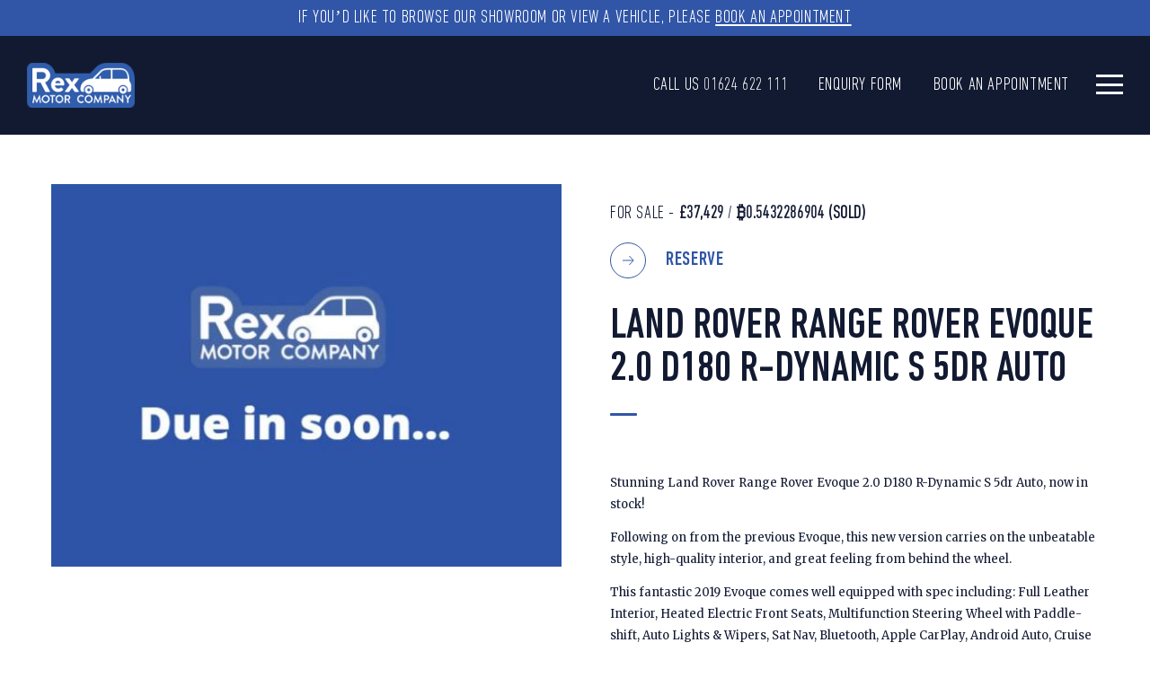

--- FILE ---
content_type: text/html; charset=utf-8
request_url: https://www.rexmotorcompany.im/sales/land-rover-range-rover-evoque-2-0-d180-r-dynamic-s-5dr-auto
body_size: 6352
content:
<!doctype html>
<html lang="en">

<head>
	<meta charset="utf-8">
<meta name="viewport" content="width=device-width, initial-scale=1, shrink-to-fit=no">
<meta name="theme-color" content="#3156A7"/>
<title>Land Rover Range Rover Evoque 2.0 D180 R-Dynamic S 5dr Auto - Rex Motor Company</title>
<meta name="description" content="Land Rover Range Rover Evoque 2.0 D180 R-Dynamic S 5dr Auto" />
<link rel="apple-touch-icon-precomposed" sizes="57x57" href="/assets/images/favicons/apple-touch-icon-57x57.png" />
<link rel="apple-touch-icon-precomposed" sizes="114x114" href="/assets/images/favicons/apple-touch-icon-114x114.png" />
<link rel="apple-touch-icon-precomposed" sizes="72x72" href="/assets/images/favicons/apple-touch-icon-72x72.png" />
<link rel="apple-touch-icon-precomposed" sizes="144x144" href="/assets/images/favicons/apple-touch-icon-144x144.png" />
<link rel="apple-touch-icon-precomposed" sizes="60x60" href="/assets/images/favicons/apple-touch-icon-60x60.png" />
<link rel="apple-touch-icon-precomposed" sizes="120x120" href="/assets/images/favicons/apple-touch-icon-120x120.png" />
<link rel="apple-touch-icon-precomposed" sizes="76x76" href="/assets/images/favicons/apple-touch-icon-76x76.png" />
<link rel="apple-touch-icon-precomposed" sizes="152x152" href="/assets/images/favicons/apple-touch-icon-152x152.png" />
<link rel="icon" type="image/png" href="/assets/images/favicons/favicon-196x196.png" sizes="196x196" />
<link rel="icon" type="image/png" href="/assets/images/favicons/favicon-96x96.png" sizes="96x96" />
<link rel="icon" type="image/png" href="/assets/images/favicons/favicon-32x32.png" sizes="32x32" />
<link rel="icon" type="image/png" href="/assets/images/favicons/favicon-16x16.png" sizes="16x16" />
<link rel="icon" type="image/png" href="/assets/images/favicons/favicon-128.png" sizes="128x128" />
<meta name="application-name" content="&nbsp;"/>
<meta name="msapplication-TileColor" content="#FFFFFF" />
<meta name="msapplication-TileImage" content="/assets/images/favicons/mstile-144x144.png" />
<meta name="msapplication-square70x70logo" content="/assets/images/favicons/mstile-70x70.png" />
<meta name="msapplication-square150x150logo" content="/assets/images/favicons/mstile-150x150.png" />
<meta name="msapplication-wide310x150logo" content="/assets/images/favicons/mstile-310x150.png" />
<meta name="msapplication-square310x310logo" content="/assets/images/favicons/mstile-310x310.png" />
<link rel="preconnect" href="https://fonts.googleapis.com" />
<link rel="preconnect" href="https://embed.typeform.com" />
<link rel="preconnect" href="https://cdnjs.cloudflare.com">
<link rel="dns-prefetch" href="https://fonts.gstatic.com" />
<link rel="preload" as="font" type="font/woff" crossorigin="anonymous" href="/assets/3rdParty/fonts/DINNext/DINNextLTPro-MediumCond.woff">
<link rel="preload" as="font" type="font/woff" crossorigin="anonymous" href="/assets/3rdParty/fonts/DINNext/DINNextLTPro-BoldCondensed.woff">
<link rel="preload" as="font" type="font/woff" crossorigin="anonymous" href="/assets/3rdParty/fonts/DINNext/DINNextLTPro-LightCondensed.woff">
<link rel="preload" as="font" type="font/woff" crossorigin="anonymous" href="/assets/3rdParty/fonts/DINNext/DINNextLTPro-Condensed.woff">
<link rel="stylesheet preload" href="https://stackpath.bootstrapcdn.com/bootstrap/4.5.2/css/bootstrap.min.css" crossorigin="anonymous" as="style">
<link rel="stylesheet preload" href="https://unpkg.com/swiper@6.3.5/swiper-bundle.min.css" crossorigin="anonymous" as="style">
<link rel="stylesheet preload" href="/assets/css/style.css?1743171617" as="style">
<meta property="og:url" content="https://www.rexmotorcompany.im/sales/land-rover-range-rover-evoque-2-0-d180-r-dynamic-s-5dr-auto" />
<meta property="og:type" content="article" />
<meta property="og:title" content="Land Rover Range Rover Evoque 2.0 D180 R-Dynamic S 5dr Auto" />
<meta property="og:description" content="Land Rover Range Rover Evoque 2.0 D180 R-Dynamic S 5dr Auto" />
<meta property="og:image" content="http://www.rexmotorcompany.im/assets/images/logo.svg" />
<script src="/assets/3rdParty/scripts/lazysizes.min.js" async=""></script>
<script>
    !function(f,b,e,v,n,t,s)
    {if(f.fbq)return;n=f.fbq=function(){n.callMethod?
        n.callMethod.apply(n,arguments):n.queue.push(arguments)};
        if(!f._fbq)f._fbq=n;n.push=n;n.loaded=!0;n.version='2.0';
        n.queue=[];t=b.createElement(e);t.async=!0;
        t.src=v;s=b.getElementsByTagName(e)[0];
        s.parentNode.insertBefore(t,s)}(window, document,'script',
        'https://connect.facebook.net/en_US/fbevents.js');
    fbq('init', '2674121559389012');
    fbq('track', 'PageView');
</script>
<noscript><img height="1" width="1" style="display:none" src="https://www.facebook.com/tr?id=2674121559389012&ev=PageView&noscript=1" alt="" /></noscript>
<script>(function(w,d,s,l,i){w[l]=w[l]||[];w[l].push({'gtm.start':
new Date().getTime(),event:'gtm.js'});var f=d.getElementsByTagName(s)[0],
j=d.createElement(s),dl=l!='dataLayer'?'&l='+l:'';j.async=true;j.src=
'https://www.googletagmanager.com/gtm.js?id='+i+dl;f.parentNode.insertBefore(j,f);
})(window,document,'script','dataLayer','GTM-KHQW5NM');</script>
	<link rel="stylesheet" href="/assets/3rdParty/scripts/photoswipe/photoswipe.css">
	<link rel="stylesheet" href="/assets/3rdParty/scripts/photoswipe/default-skin/default-skin.css">

            <link rel="stylesheet" href="https://maxcdn.bootstrapcdn.com/font-awesome/4.7.0/css/font-awesome.min.css">
    </head>

<body class="no-hero">

	<div class="info-bar">
  <p><span>If you’d like to browse our showroom or view a vehicle, please</span> <a rel="noopener noreferrer" href="https://calendly.com/rexmotorcompany/30min" target="_blank">Book an Appointment</a></p>
</div>
<header>
  <div class="container-fuid">
    <nav class="navbar" style="z-index:99;">
        <div class="logo-mva">
            <a class="navbar-brand" href="/"><img src="/assets/images/logo.svg" width="120" height="50" alt="Rex Motor Company"></a>
        </div>
      <div class="d-flex">
        <div class="cta d-none d-md-block">
          <span>Call us <a href="tel:01624622111">01624 622 111</a></span>
          <a rel="noopener noreferrer" class="typeform-share" href="https://form.typeform.com/to/TbWAVZm3?typeform-medium=embed-snippet#enquiry_type=General" data-mode="drawer_right" data-submit-close-delay="5" target="_blank">Enquiry Form</a>
          <a class="apt" rel="noopener noreferrer" href="https://calendly.com/rexmotorcompany/30min" target="_blank">Book an Appointment</a>
        </div>
        <button class="navbar-toggler" type="button" data-toggle="collapse" data-target="#navbarToggler" aria-controls="navbarToggler" aria-expanded="false" aria-label="Toggle navigation">
            <span></span>
            <span></span>
            <span></span>
        </button>
      </div>
    </nav>
    <div class="collapse navbar-collapse fullscreen_menu" id="navbarToggler">
        <div class="container-fluid">
            <div class="main-nav">
                <ul class="nav">
                    <li><a class="" href="/sales">Rex Prestige</a></li>
                    <li><a class="" href="/retail">Rex Retail</a></li>
                    <li><a class="" href="/servicing">Rex Servicing</a></li>
                    <li><a rel="noopener noreferrer" class="typeform-share" href="https://form.typeform.com/to/TbWAVZm3?typeform-medium=embed-snippet#enquiry_type=Vehicle%20Sourcing" data-mode="drawer_right" data-submit-close-delay="5" target="_blank">Rex Sourcing</a></li>
                </ul>
            </div>
            <div class="sub-nav">
                <ul>
                    <li><a class="" href="/about">About us</a></li>
                    <li><a class="" href="/meet-the-team">Meet the team</a></li>
                    <li><a class="" href="/testimonials">Testimonials</a></li>
                    <li><a class="" href="/valuemycar">Value My Car</a></li>
                    <li><a class="" href="/news">News</a></li>
                    <li><a class="" href="/contact">Contact</a></li>
                </ul>
            </div>
            <ul class="bottom-nav">
                <li class="cta-subnav">
                    <a rel="noopener noreferrer" class="typeform-share" href="https://form.typeform.com/to/TbWAVZm3?typeform-medium=embed-snippet#enquiry_type=General" data-mode="drawer_right" data-submit-close-delay="5" target="_blank">Enquiry Form</a>
                </li>
                <li class="cta-subnav">
                  <a rel="noopener noreferrer" href="https://calendly.com/rexmotorcompany/30min" target="_blank">Book an Appointment</a>
                </li>
                <li class="cta-subnav">
                    <span>Call us <a href="tel:01624622111">01624 622 111</a></span>
                </li>
            </ul>
            <ul class="bottom-nav">
                                    <li><a rel="noopener noreferrer" href="https://www.facebook.com/rexmotorco" class="ico-sn-dark-fb" target="_blank" title="Follow us on Facebook"></a></li>
                                                                    <li><a rel="noopener noreferrer" href="https://www.instagram.com/rexmotorcompany/?hl=en" class="ico-sn-dark-ig" target="_blank" title="Follow us on Instagram"></a></li>
                                                            </ul>
        </div>
      </div>
  </div>
</header>

	<div class="content sales-detail">
		<div class="container">
			<div class="row">
				<div class="col-lg-6">
										<div class="sales-gallery">
						<ul>
																														<li class="img">
									<a href="https://s3-eu-west-1.amazonaws.com/rexmotors/rex.jpg" class="pic" data-width="605" data-height="414" style="background-image:url('https://s3-eu-west-1.amazonaws.com/rexmotors/thumb/rex.jpg');"></a>
								</li>
													</ul>
					</div>
									</div>
				<div class="col-lg-6 pl-xl-5">
					<p class="title">
						                                                            FOR SALE - <strong>&pound;37,429</strong>
                                                                / <strong>₿0.5432286904</strong>
                                                                                                                                    <strong>(SOLD)</strong>
                                                            											</p>
                                                                    <button type="button" class="reserve" data-toggle="modal" data-target="#reserveModal">Reserve</button>
                        <div class="modal fade" id="reserveModal" tabindex="-1" role="dialog" aria-labelledby="reserveModalLabel" aria-hidden="true">
                            <div class="modal-dialog" role="document">
                                <div class="modal-content">
                                    <form class="reserveForm" action="" method="post">
                                        <div class="modal-header">
                                            <h3 class="modal-title" id="reserveModalLabel">Reserve Vehicle</h3>
                                            <a class="close" data-dismiss="modal" aria-label="Close"><span aria-hidden="true">&times;</span></a>
                                        </div>
                                        <input type="hidden" name="reservation[vehicle]" value="291" />
                                        <input type="hidden" name="reservation[submit_reservation]" value="1" />
                                        <div class="modal-body">
                                            <p><strong>Vehicle:</strong> Land Rover Range Rover Evoque 2.0 D180 R-Dynamic S 5dr Auto</p>
                                            <div class="form-group">
                                                <label for="first_name">First Name</label>
                                                <div class="input-group">
                                                    <div class="input-group-prepend">
                                                        <div class="input-group-text">
                                                            <i class="fa fa-address-book-o"></i>
                                                        </div>
                                                    </div>
                                                    <input id="first_name" name="reservation[first_name]" placeholder="Enter your first name..." type="text" class="form-control" required="required">
                                                </div>
                                            </div>
                                            <div class="form-group">
                                                <label for="last_name">Last Name</label>
                                                <div class="input-group">
                                                    <div class="input-group-prepend">
                                                        <div class="input-group-text">
                                                            <i class="fa fa-address-book-o"></i>
                                                        </div>
                                                    </div>
                                                    <input id="last_name" name="reservation[last_name]" placeholder="Enter your last name..." type="text" class="form-control" required="required">
                                                </div>
                                            </div>
                                            <div class="form-group">
                                                <label for="email_address">Email Address</label>
                                                <div class="input-group">
                                                    <div class="input-group-prepend">
                                                        <div class="input-group-text">
                                                            <i class="fa fa-at"></i>
                                                        </div>
                                                    </div>
                                                    <input id="email_address" name="reservation[email_address]" placeholder="Enter your email address..." type="text" class="form-control" required="required">
                                                </div>
                                            </div>
                                            <div class="form-group">
                                                <label for="mobile_number">Mobile Number</label>
                                                <div class="input-group">
                                                    <div class="input-group-prepend">
                                                        <div class="input-group-text">
                                                            <i class="fa fa-mobile-phone"></i>
                                                        </div>
                                                    </div>
                                                    <input id="mobile_number" name="reservation[mobile_number]" placeholder="Enter your mobile number..." type="text" class="form-control" required="required">
                                                </div>
                                            </div>
                                            <div class="form-group">
                                                <div style="margin-top: 2.5rem;">
                                                    <div class="custom-control custom-checkbox custom-control-inline">
                                                        <input name="reservation[terms]" id="terms_0" type="checkbox" required="required" class="custom-control-input" value="1">
                                                        <label for="terms_0" class="custom-control-label">I agree to the <a href="/legal/terms-and-conditions" target="_blank">Terms & Conditions</a></label>
                                                    </div>
                                                </div>
                                            </div>
                                        </div>
                                        <div class="modal-footer" style="justify-content: space-between;">
                                            <a class="modalClose" data-dismiss="modal">Close</a>
                                            <button type="submit" class="">Reserve</button>
                                        </div>
                                    </form>
                                </div>
                            </div>
                        </div>
                                            					<h1 class="underline">Land Rover Range Rover Evoque 2.0 D180 R-Dynamic S 5dr Auto</h1>
					<div class="sales-content">
						<p>Stunning Land Rover Range Rover Evoque 2.0 D180 R-Dynamic S 5dr Auto, now in stock!</p>
<p>Following on from the previous Evoque, this new version carries on the unbeatable style, high-quality interior, and great feeling from behind the wheel.</p>
<p>This fantastic 2019 Evoque comes well equipped with spec including: Full Leather Interior, Heated Electric Front Seats, Multifunction Steering Wheel with Paddle-shift, Auto Lights &amp; Wipers, Sat Nav, Bluetooth, Apple CarPlay, Android Auto, Cruise Control with Speed Limiter, Rear Parking Camera, plus much much more, finished in Silver Pearl Metallic with Gloss Black 18" Alloy Wheels and R Dynamic Styling Kit with Copper Accents.</p>
<p>First registered in July 2019 and with only 14,000 miles on the clock, this example is covered by the Land Rover Manufacture Warranty until March 2023.</p>
<p>Purchase Price: £37,429.00 </p>
<ul>
<li>Part exchange welcome</li>
<li>Finance arranged locally </li>
</ul>
<h3>ASK US ABOUT PAINT PROTECTION...</h3>
<p>Ceramic Coat can be applied to your vehicle leaving an extremely durable and high-gloss finish which prevents pollutants from impacting your car's paintwork.</p>
<p>Without Ceramic Coat protection your paintwork could be become dull and faded over time, when exposed to atmospheric pollutants and harsh car wash chemicals. The paintwork will progressively fade and hold dirt meaning cleaning and washing will become harder.</p>
<ul>
<li><strong>Special offer Ceramic Coating packages for all new car purchases just £499.00</strong></li>
</ul>
<h3>ASK US ABOUT WARRANTY COVER…</h3>
<p>When your vehicle runs out of manufacture warranty, a used car warranty is the ideal back up plan. Our platinum warranties give you complete peace of mind knowing you’re covered.</p>
<p>So what are the benefits? </p>
<p>Main Dealer Labour Rates - £5,000.00 Claim Limit - All mechanical and All electrical Parts of your vehicle included - 12 months to 3 year warranties available - Cover from day 1 - Covered for Wear &amp; Tear - Freedom to Choose Where your Car is repaired + many more!</p>
<ul>
<li><strong>Add 12 month Platinum Warranty to your purchase from just £449.00</strong></li>
</ul>					</div>
										<div class="specifications">
						<h3>SPECIFICATIONS</h3>
						<ul>
							<li>2019<br/></li><li>Black<br/></li><li>R-Dynamic Styling<br/></li><li>Just 14000 miles<br/></li><li>Land Rover Warranty<br/></li><li>Full Service History </li>						</ul>
					</div>
										<div class="content-footer">
            <a class="btn" href="https://calendly.com/rexmotorcompany/30min" target="_blank">BOOK AN APPOINTMENT</a>
						<div>...OR <a class="typeform-share" href="https://form.typeform.com/to/AG3wTAZP?typeform-medium=embed-snippet#vehicle_title=%20Land Rover Range Rover Evoque 2.0 D180 R-Dynamic S 5dr Auto&vehicle_title_text=regarding%20the%20%20Land Rover Range Rover Evoque 2.0 D180 R-Dynamic S 5dr Auto" data-mode="drawer_right" data-submit-close-delay="5" target="_blank">ENQUIRE NOW</a> FOR FURTHER DETAILS.</div>
					</div>

				</div>
			</div>
			<a class="back" href="/sales">SEE ALL VEHICLES</a>
		</div>
	</div>

	<!-- Root element of PhotoSwipe. Must have class pswp. -->
	<div class="pswp" tabindex="-1" role="dialog" aria-hidden="true">

	  <!-- Background of PhotoSwipe. It's a separate element as animating opacity is faster than rgba(). -->
	  <div class="pswp__bg"></div>

    <!-- Slides wrapper with overflow:hidden. -->
    <div class="pswp__scroll-wrap">

	    <!-- Container that holds slides.
	        PhotoSwipe keeps only 3 of them in the DOM to save memory.
	        Don't modify these 3 pswp__item elements, data is added later on. -->
	    <div class="pswp__container">
	      <div class="pswp__item"></div>
	      <div class="pswp__item"></div>
	      <div class="pswp__item"></div>
	    </div>

      <!-- Default (PhotoSwipeUI_Default) interface on top of sliding area. Can be changed. -->
      <div class="pswp__ui pswp__ui--hidden">

        <div class="pswp__top-bar">
          <!--  Controls are self-explanatory. Order can be changed. -->
          <div class="pswp__counter"></div>
          <button class="pswp__button pswp__button--close" title="Close (Esc)"></button>
          <button class="pswp__button pswp__button--share" title="Share"></button>
          <button class="pswp__button pswp__button--fs" title="Toggle fullscreen"></button>
          <button class="pswp__button pswp__button--zoom" title="Zoom in/out"></button>
          <!-- Preloader demo https://codepen.io/dimsemenov/pen/yyBWoR -->
          <!-- element will get class pswp__preloader--active when preloader is running -->
          <div class="pswp__preloader">
            <div class="pswp__preloader__icn">
              <div class="pswp__preloader__cut">
                <div class="pswp__preloader__donut"></div>
              </div>
            </div>
          </div>
        </div>

        <div class="pswp__share-modal pswp__share-modal--hidden pswp__single-tap">
          <div class="pswp__share-tooltip"></div>
        </div>

				<button class="pswp__button pswp__button--arrow--left" title="Previous (arrow left)"></button>
				<button class="pswp__button pswp__button--arrow--right" title="Next (arrow right)"></button>

        <div class="pswp__caption">
          <div class="pswp__caption__center"></div>
        </div>

      </div>

    </div>

	</div>

	<footer>
	<div class="container">
		<div class="row">
			<div class="col-md-3">
				<div class="sectionTitle"><strong>Navigation</strong></div>
				<ul class="nav">
					<li><a class="" href="/sales">Rex Prestige</a></li>
					<li><a class="" href="/retail">Rex Retail</a></li>
					<li><a class="" href="/servicing">Rex Servicing</a></li>
					<li><a rel="noopener noreferrer" class="typeform-share" href="https://form.typeform.com/to/TbWAVZm3?typeform-medium=embed-snippet#enquiry_type=Vehicle%20Sourcing" data-mode="drawer_right" data-submit-close-delay="5" target="_blank">Rex Sourcing</a></li>
				</ul>
			</div>
			<div class="col-md-3">
				<div class="sectionTitle"><strong>Address</strong></div>
				<ul class="nav">
					<li>Unit H<br />
White Hoe Industrial Estate<br />
Douglas<br />
Isle of Man</li>
				</ul>
			</div>
			<div class="col-md-3">
				<div class="sectionTitle"><strong>Contact</strong></div>
				<ul class="nav">
					<li>
						<div><a href="tel:01624622111">01624 622 111</a></div>
						<div><a class="email" href="mailto:sales@rexmotorcompany.im">sales@rexmotorcompany.im</a></div>
            <div><a rel="noopener noreferrer" class="typeform-share" href="https://form.typeform.com/to/TbWAVZm3?typeform-medium=embed-snippet#enquiry_type=General" data-mode="drawer_right" data-submit-close-delay="5" target="_blank">Enquiry Form</a></div>
            <div><a rel="noopener noreferrer" href="https://calendly.com/rexmotorcompany/30min" target="_blank">Book an Appointment</a></div>
					</li>
				</ul>
			</div>
			<div class="col-md-3 social">
				<div class="sectionTitle"><strong>Social</strong></div>
				<ul class="nav">
					<li>
												<a rel="noopener noreferrer" href="https://www.facebook.com/rexmotorco" class="ico-sn-fb" target="_blank" title="Follow us on Facebook"></a>
																								<a rel="noopener noreferrer" href="https://www.instagram.com/rexmotorcompany/?hl=en" class="ico-sn-ig" target="_blank" title="Follow us on Instagram"></a>
																							</li>
				</ul>
			</div>
		</div>

		<div class="row flex-lg-row-reverse legals-copy">
			<div class="col-lg-7 text-lg-right">
				<p>
										<a href="/legal/terms-and-conditions">Terms &amp; Conditions</a>
										<a href="/legal/privacy-policy">Privacy Policy</a>
										<a href="/legal/cookie-policy">Cookie Policy</a>
										<span>Website by <a rel="noopener noreferrer" target="_blank" href="https://www.dotperformance.com">DotPerformance</a></span>
				</p>
			</div>
			<div class="col-lg-5">
				<p>&copy;2026 Rex Motor Company Ltd — All Rights Reserved.</p>
			</div>
		</div>
	</div>
</footer>

<script src="https://cdnjs.cloudflare.com/ajax/libs/jquery/3.5.1/jquery.min.js"></script>
<script src="https://cdnjs.cloudflare.com/ajax/libs/popper.js/1.16.0/umd/popper.min.js"></script>
<script src="https://cdnjs.cloudflare.com/ajax/libs/twitter-bootstrap/4.5.2/js/bootstrap.min.js"></script>
<script src="https://cdnjs.cloudflare.com/ajax/libs/gsap/3.12.5/gsap.min.js"></script>
<script src="https://cdnjs.cloudflare.com/ajax/libs/gsap/3.12.5/ScrollTrigger.min.js"></script>
<script src="/assets/scripts/misc.js?1699358621"></script>
<script> (function() { var qs,js,q,s,d=document, gi=d.getElementById, ce=d.createElement, gt=d.getElementsByTagName, id="typef_orm_share", b="https://embed.typeform.com/"; if(!gi.call(d,id)){ js=ce.call(d,"script"); js.id=id; js.src=b+"embed.js"; q=gt.call(d,"script")[0]; q.parentNode.insertBefore(js,q) } })() </script>
	<script src="/assets/3rdParty/scripts/photoswipe/photoswipe.min.js"></script>
	<script src="/assets/3rdParty/scripts/photoswipe/photoswipe-ui-default.min.js"></script>
	<script>

		var pswpElement = document.querySelectorAll('.pswp')[0];
		var items = [];

		$(".sales-gallery ul li.img").each(function(i, v) {

			item = {
				src: $(v).find('a').attr('href'),
				msrc: $(v).find('a').attr('href'),
				w: $(v).find('a').attr('data-width'),
				h: $(v).find('a').attr('data-height')
			};
			items.push(item);

		});

		$(".sales-gallery ul li.img a").click(function(e) {

			e.preventDefault();

			var parent = $(this).parent();
			var index = $(".sales-gallery ul li.img").index(parent);

			var gallery = new PhotoSwipe(pswpElement, PhotoSwipeUI_Default, items, {history: false, index: index});
			gallery.init();

		});

	</script>
</body>
</html>


--- FILE ---
content_type: application/javascript
request_url: https://www.rexmotorcompany.im/assets/scripts/misc.js?1699358621
body_size: 1011
content:
var isMobile = false;
var isTablet = false;
if($(document).width() <= 767) {
  isMobile = true;
}
if($(document).width() < 992) {
  isTablet = true;
}

$(document).ready(function() {

  if(isMobile) {
    $('.nav div.drop').click(function (e) {
      e.preventDefault();
      $('.main_cat').not($(this)).removeClass('active');
      $(this).addClass('active');
      $('.sub_cat').not('.category_' + $(this).data('id')).hide().removeClass('show');
      $('.category_' + $(this).data('id')).show(1, function () {
        $(this).addClass('show');
      });
    });
  }

  // top menu
  $(".navbar-toggler").on("click",function(e) {
    e.preventDefault();
    $(this).toggleClass('open');
    $('.navbar-collapse, html, body').toggleClass('open');
  });

  $('.navbar-collapse .close-btn').click(function(e) {
		e.preventDefault();
		$(".navbar-collapse, html, body").removeClass('open');
	});

  //footer menu
  if(isMobile) {
    $('footer .sectionTitle').click(function() {
      $(this).toggleClass('active');
      $(this).next("footer ul.nav").toggle({duration: 500});
      return false;
    });
  }

  var playAnimation = {

    left: 0,
    top: 0,
    hide: true,

    init: function() {

      $('.hero').on('mousemove', function(e) {
        playAnimation.left = e.pageX - 100;
        playAnimation.top = e.pageY - 56.25;
        playAnimation.hide = false;
      }).on('mouseenter', function(e) {
        playAnimation.hide = false;
      }).on('mouseleave', function(e) {
        playAnimation.hide = true;
      });

      $('.hero h1, .hero p, .hero .btn.down-arrow').on("mouseenter", function() {
        playAnimation.hide = true;
        playAnimation.display = 'none';
      }).on('mouseleave', function() {
        playAnimation.hide = false;
      });

      requestAnimationFrame(playAnimation.render);

    },

    render: function() {

      $('.play-animation').css({
        left: playAnimation.left,
        top: playAnimation.top,
        display: (playAnimation.hide)?'none':'flex',
      });
      requestAnimationFrame(playAnimation.render);

    }

  };

  if(!isTablet) {
    playAnimation.init();
  }

  $('.hero').click(function() {
    $('#heroVideoModal').modal('show')
  });
  $(".hero h1, .hero p").click(function(e) {
    e.stopPropagation();
  });
  $(".btn.down-arrow").click(function(e) {
    e.stopPropagation();
  });

  $("#heroVideoModal").on("show.bs.modal", function() {
    var url = $('#heroVideoModal').find('iframe').attr('src');
    url += "?autoplay=1";
    $('#heroVideoModal').find('iframe').attr('src', url);
  });
  $("#heroVideoModal").on("hide.bs.modal", function() {
    var url = $('#heroVideoModal').find('iframe').attr('src');
    url = url.replace('?autoplay=1','');
    $('#heroVideoModal').find('iframe').attr('src', '');
    $('#heroVideoModal').find('iframe').attr('src', url);
  });

});

// scrool header
gsap.registerPlugin(ScrollTrigger);

ScrollTrigger.create({
  start: 'top -15',
  end: "+9999999",
  toggleClass: {
    className: 'nav-down',
    targets: 'header'
  }
});

if(!isMobile) {

  $(window).on('load', function(){
    equalizer('.vehicles-list ul li .box .footer-box');
  });

}

function equalizer(sSelector) {

  var sObjects = $(sSelector);
  var iCount = sObjects.length;
  var iHeights = [];

  if(iCount > 0) {

    $(sObjects).each(function () {
      var sHeight = $(this).css('height');
      var iHeight = parseInt(sHeight.replace(/px/i,''));
      iHeights.push(iHeight);
    });

    iHeights.sort(function (a, b) {
      return a - b
    });

    var iMaxHeight = iHeights.pop();

    $(sSelector).each(function () {
      $(this).css({
        'height': iMaxHeight + 'px'
      });
    });

  }

}


$('#latest-vehicles .head-section a:not(.price)').on('click', function(e) {

  e.preventDefault();

  $(this).siblings('a').removeClass('active');
  $(this).addClass('active');
  $(".footer-section .loading").show().data("page", 1);

  getCars(1);

});

$("#latest-vehicles .footer-section .loading").on('click', function(e) {

  e.preventDefault();
  getCars(0);

});

function getCars(reset) {

  var page = $(".footer-section .loading").data("page");
  $(".footer-section .loading").addClass("active");

  if(reset == 1) {
    $("#latest-vehicles ul").html('');
    page = 1;
  }

  var price = $('#latest-vehicles .sort a.active').data('price');
  var show = $('#latest-vehicles .show a.active').data('show');
  var type = $("#car_type").val();

  $.ajax({
    url: '/assets/ajax/getCars.php',
    type: 'POST',
    cache: false,
    dataType: 'json',
    data: {
      'show': show,
      'price': price,
      'page': page,
      'type': type
    },
    success: function(data, textStatus, xhr) {

      $("#totalPages").val(data.totalPages);
      $("#latest-vehicles ul").append(data.html);
      $(".footer-section .loading").removeClass("active").data("page", data.nextPage);

      if(page >= data.totalPages) {
        $(".footer-section .loading").hide();
      }

    }

  });

}


$("#all-news .footer-section .loading").on('click', function(e) {

  e.preventDefault();
  getNews();

});

function getNews() {

  var page = $(".footer-section .loading").data("page");
  $(".footer-section .loading").addClass("active");

  $.ajax({
    url: '/assets/ajax/getNews.php',
    type: 'POST',
    cache: false,
    dataType: 'json',
    data: {
      'page': page
    },
    success: function(data, textStatus, xhr) {

      $("#totalPages").val(data.totalPages);
      $("#all-news ul").append(data.html);
      $(".footer-section .loading").removeClass("active").data("page", data.nextPage);

      if(page >= data.totalPages) {
        $(".footer-section .loading").hide();
      }

    }

  });

}


--- FILE ---
content_type: image/svg+xml
request_url: https://www.rexmotorcompany.im/assets/images/ig.svg
body_size: 410
content:
<svg fill="none" height="17" viewBox="0 0 16 17" width="16" xmlns="http://www.w3.org/2000/svg"><g fill="#fff"><path d="m11.2081 0h-6.94634c-2.349 0-4.26176 2.00203-4.26176 4.46067v7.27053c0 2.4587 1.91276 4.4607 4.26176 4.4607h6.94634c2.349 0 4.2617-2.002 4.2617-4.4607v-7.27053c0-2.45864-1.9127-4.46067-4.2617-4.46067zm3.0201 11.7312c0 1.7562-1.3758 3.1962-3.0537 3.1962h-6.91274c-1.67786 0-3.0537-1.44-3.0537-3.1962v-7.2354c0-1.75617 1.37584-3.19623 3.0537-3.19623h6.91274c1.6779 0 3.0537 1.44006 3.0537 3.19623z"/><path d="m7.71814 3.82861c-2.24834 0-4.09399 1.93173-4.09399 4.28492 0 2.35317 1.84565 4.28487 4.09399 4.28487s4.09396-1.9317 4.09396-4.28487c0-2.35319-1.84562-4.28492-4.09396-4.28492zm0 7.05959c-1.47652 0-2.65103-1.26442-2.65103-2.77467 0-1.54538 1.20806-2.77466 2.65103-2.77466 1.44296 0 2.65106 1.2644 2.65106 2.77466.0335 1.54537-1.17454 2.77467-2.65106 2.77467z"/><path d="m12.8523 3.6875c0 .52653-.4027.94775-.906.94775s-.906-.42122-.906-.94775.4027-.94775.906-.94775.906.42122.906.94775z"/></g></svg>

--- FILE ---
content_type: image/svg+xml
request_url: https://www.rexmotorcompany.im/assets/images/arrow-btn.svg
body_size: -436
content:
<svg fill="none" height="12" viewBox="0 0 14 12" width="14" xmlns="http://www.w3.org/2000/svg"><path d="m8 1 5 5m0 0-5 5m5-5h-13" stroke="#3156a7"/></svg>

--- FILE ---
content_type: image/svg+xml
request_url: https://www.rexmotorcompany.im/assets/images/left-arrow.svg
body_size: -459
content:
<svg fill="none" height="12" viewBox="0 0 14 12" width="14" xmlns="http://www.w3.org/2000/svg"><path d="m6 1-5 5m0 0 5 5m-5-5h13" stroke="#121a32"/></svg>

--- FILE ---
content_type: image/svg+xml
request_url: https://www.rexmotorcompany.im/assets/images/fb-dark.svg
body_size: -287
content:
<svg fill="none" height="17" viewBox="0 0 8 17" width="8" xmlns="http://www.w3.org/2000/svg"><path d="m7.21471 8.46469h-2.2483v7.62171h-3.35568v-7.62171h-1.61073v-2.98547h1.61073v-1.93178c0-1.3698.63758-3.54744 3.38923-3.54744h2.48321v2.8801h-1.81207c-.30201 0-.70469.1405-.70469.80784v1.75616h2.55031z" fill="#121a32"/></svg>

--- FILE ---
content_type: image/svg+xml
request_url: https://www.rexmotorcompany.im/assets/images/logo.svg
body_size: 47672
content:
<svg fill="none" height="50" viewBox="0 0 120 50" width="120" xmlns="http://www.w3.org/2000/svg" xmlns:xlink="http://www.w3.org/1999/xlink"><pattern id="a" height="1" patternContentUnits="objectBoundingBox" width="1"><image height="117" transform="matrix(.00357143 0 0 .00857143 0 -.001429)" width="280" xlink:href="[data-uri]"/></pattern><path d="m0 0h120v50h-120z" fill="url(#a)"/></svg>